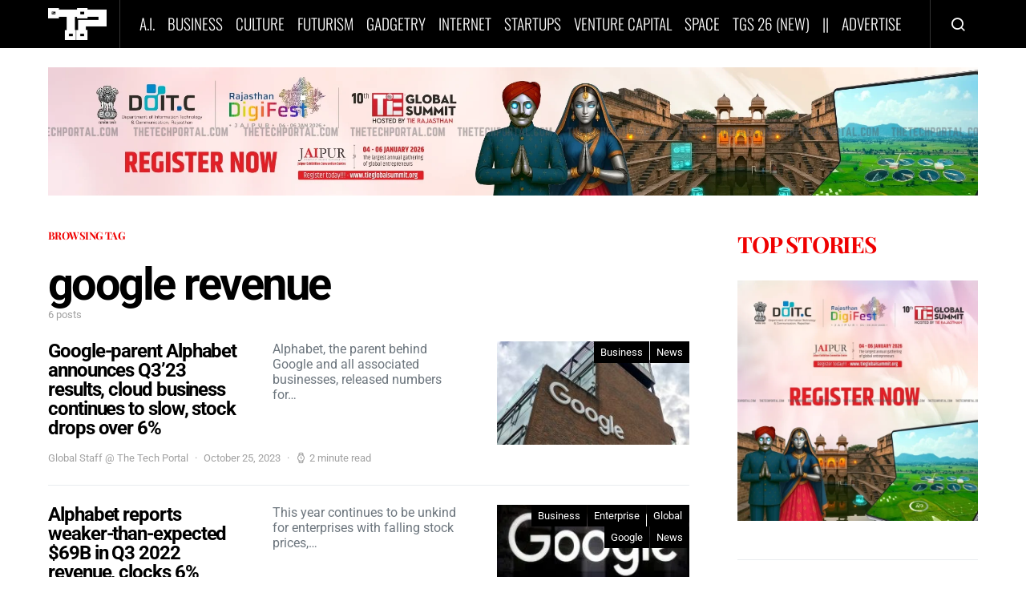

--- FILE ---
content_type: text/html; charset=utf-8
request_url: https://www.google.com/recaptcha/api2/aframe
body_size: 165
content:
<!DOCTYPE HTML><html><head><meta http-equiv="content-type" content="text/html; charset=UTF-8"></head><body><script nonce="SXB5dng_UDlSAn2DwAxkhA">/** Anti-fraud and anti-abuse applications only. See google.com/recaptcha */ try{var clients={'sodar':'https://pagead2.googlesyndication.com/pagead/sodar?'};window.addEventListener("message",function(a){try{if(a.source===window.parent){var b=JSON.parse(a.data);var c=clients[b['id']];if(c){var d=document.createElement('img');d.src=c+b['params']+'&rc='+(localStorage.getItem("rc::a")?sessionStorage.getItem("rc::b"):"");window.document.body.appendChild(d);sessionStorage.setItem("rc::e",parseInt(sessionStorage.getItem("rc::e")||0)+1);localStorage.setItem("rc::h",'1768950236235');}}}catch(b){}});window.parent.postMessage("_grecaptcha_ready", "*");}catch(b){}</script></body></html>